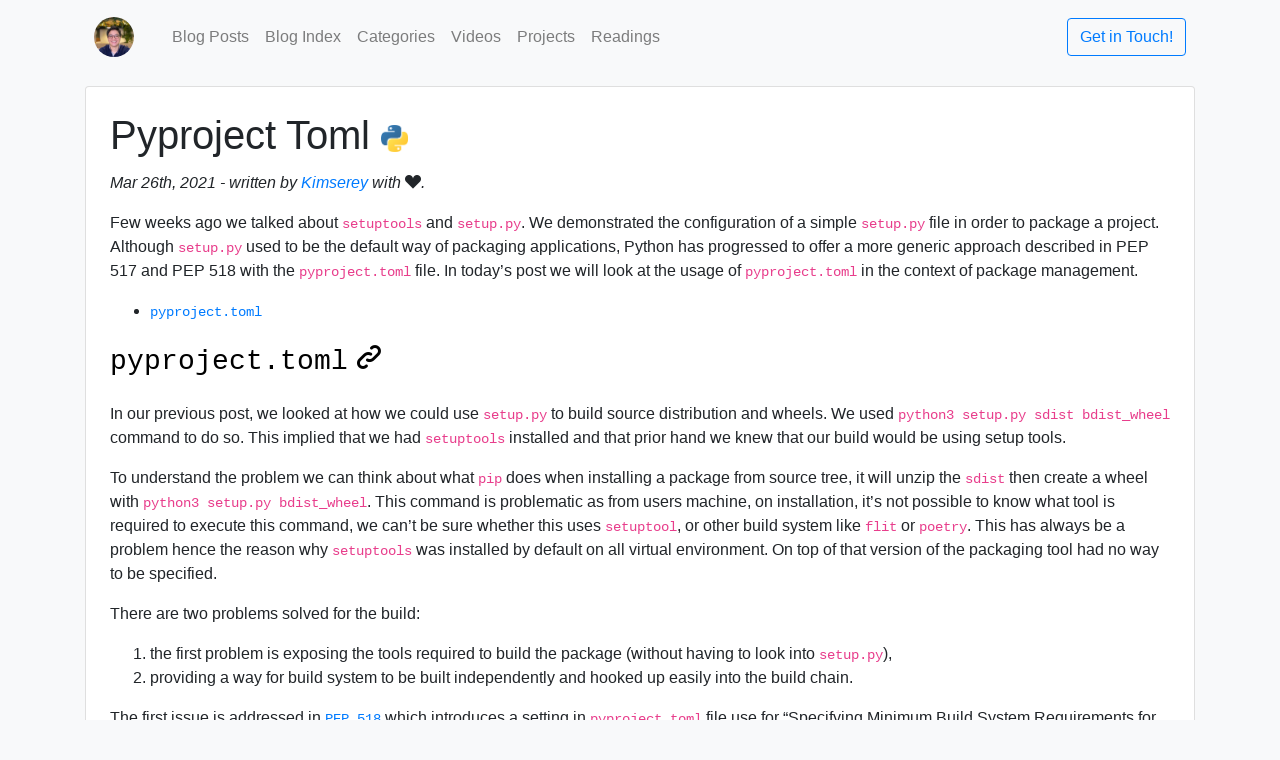

--- FILE ---
content_type: text/html
request_url: https://kimsereylam.com/python/2021/03/26/pyproject-toml.html
body_size: 6726
content:
<!doctype html>
<html>

<head>
  <meta name="viewport" content="width=device-width, initial-scale=1">
  <meta charset="utf-8">
  <title>Pyproject Toml</title>
  <script data-ad-client="ca-pub-7851195638333634" async src="https://pagead2.googlesyndication.com/pagead/js/adsbygoogle.js"></script>
  <link rel="shortcut icon" type="image/png" href="/assets/img/me.jpeg" />
  <link rel="stylesheet" href="/assets/css/rouge.css">
  <link rel="stylesheet" href="/assets/css/styles.css">
  <!-- Begin Jekyll SEO tag v2.8.0 -->
<title>Pyproject Toml | Kimserey Lam’s website, Software Development blog posts, videos and tutorials</title>
<meta name="generator" content="Jekyll v4.2.2" />
<meta property="og:title" content="Pyproject Toml" />
<meta name="author" content="kimserey" />
<meta property="og:locale" content="en_US" />
<meta name="description" content="Few weeks ago we talked about setuptools and setup.py. We demonstrated the configuration of a simple setup.py file in order to package a project. Although setup.py used to be the default way of packaging applications, Python has progressed to offer a more generic approach described in PEP 517 and PEP 518 with the pyproject.toml file. In today’s post we will look at the usage of pyproject.toml in the context of package management." />
<meta property="og:description" content="Few weeks ago we talked about setuptools and setup.py. We demonstrated the configuration of a simple setup.py file in order to package a project. Although setup.py used to be the default way of packaging applications, Python has progressed to offer a more generic approach described in PEP 517 and PEP 518 with the pyproject.toml file. In today’s post we will look at the usage of pyproject.toml in the context of package management." />
<meta property="og:site_name" content="Kimserey Lam’s website, Software Development blog posts, videos and tutorials" />
<meta property="og:type" content="article" />
<meta property="article:published_time" content="2021-03-26T00:00:00-05:00" />
<meta name="twitter:card" content="summary" />
<meta property="twitter:title" content="Pyproject Toml" />
<script type="application/ld+json">
{"@context":"https://schema.org","@type":"BlogPosting","author":{"@type":"Person","name":"kimserey"},"dateModified":"2021-03-26T00:00:00-05:00","datePublished":"2021-03-26T00:00:00-05:00","description":"Few weeks ago we talked about setuptools and setup.py. We demonstrated the configuration of a simple setup.py file in order to package a project. Although setup.py used to be the default way of packaging applications, Python has progressed to offer a more generic approach described in PEP 517 and PEP 518 with the pyproject.toml file. In today’s post we will look at the usage of pyproject.toml in the context of package management.","headline":"Pyproject Toml","mainEntityOfPage":{"@type":"WebPage","@id":"/python/2021/03/26/pyproject-toml.html"},"publisher":{"@type":"Organization","logo":{"@type":"ImageObject","url":"/assets/img/me.jpeg"},"name":"kimserey"},"url":"/python/2021/03/26/pyproject-toml.html"}</script>
<!-- End Jekyll SEO tag -->

</head>

<body class="bg-light">
  <nav class="container navbar navbar-expand-lg navbar-light bg-light">
  <a class="navbar-brand" href="/#blog-posts"><img src="/assets/img/me.jpeg" style="width:40px" class="rounded-circle"></img></a>
  <button class="navbar-toggler" type="button" data-toggle="collapse" data-target="#navbarNav" aria-controls="navbarNav" aria-expanded="false" aria-label="Toggle navigation">
    <span class="navbar-toggler-icon"></span>
  </button>
  <div class="collapse navbar-collapse" id="navbarNav">
    <ul class="navbar-nav">
      
      <li class="nav-item">
        <a class="nav-link" href="/">Blog Posts <span class="sr-only">Blog Posts</span></a>
      </li>
      
      <li class="nav-item">
        <a class="nav-link" href="/blog-index.html">Blog Index <span class="sr-only">Blog Index</span></a>
      </li>
      
      <li class="nav-item">
        <a class="nav-link" href="/categories.html">Categories <span class="sr-only">Categories</span></a>
      </li>
      
      <li class="nav-item">
        <a class="nav-link" href="/videos.html">Videos <span class="sr-only">Videos</span></a>
      </li>
      
      <li class="nav-item">
        <a class="nav-link" href="/projects.html">Projects <span class="sr-only">Projects</span></a>
      </li>
      
      <li class="nav-item">
        <a class="nav-link" href="https://books.google.com/books?lr=&view_type=grid&num=20&uid=112852066170053085468&as_coll=4&sa=N&start=20">Readings <span class="sr-only">Readings</span></a>
      </li>
      
    </ul>
    <a class="ml-auto btn btn-outline-primary" href="/contact.html">Get in Touch!</a>
  </div>
</nav>

  <div class="my-2">
    <div class="post container">
    <div class="card post">
        <div class="card-body p-3">
            <h1 class="card-title">
                Pyproject Toml
                
                
                
                    
                
                    
                
                    
                
                    
                
                    
                
                    
                
                    
                
                    
                
                    
                
                    
                
                    
                
                    
                
                    
                
                    
                
                    
                
                    
                
                    
                
                    
                
                    
                
                    
                
                    
                    <a href="/categories.html#python">
                        <img class="category-img category-img-small" style="border: none !important;" src="/assets/logos/python.png" alt="Python"/>
                    </a>
                    
                
                    
                
                    
                
                    
                
                    
                
                    
                
                    
                
                    
                
                    
                
                    
                
                    
                
                    
                
                    
                
                    
                
                    
                
                    
                
                    
                
                    
                
                    
                
                    
                
                    
                
                    
                
                    
                
                    
                
                    
                
                    
                
                    
                
                    
                
                    
                
                    
                
                    
                
                    
                
                    
                
                    
                
                    
                
                    
                
                
            </h1>
            <p class="font-italic">     
                Mar 26th, 2021 -  written by  <a href="/">Kimserey</a> with <span class="oi" data-glyph="heart" title="heart" aria-hidden="true"></span>.
            </p>

            <p>Few weeks ago we talked about <code class="language-plaintext highlighter-rouge">setuptools</code> and <code class="language-plaintext highlighter-rouge">setup.py</code>. We demonstrated the configuration of a simple <code class="language-plaintext highlighter-rouge">setup.py</code> file in order to package a project. Although <code class="language-plaintext highlighter-rouge">setup.py</code> used to be the default way of packaging applications, Python has progressed to offer a more generic approach described in PEP 517 and PEP 518 with the <code class="language-plaintext highlighter-rouge">pyproject.toml</code> file. In today’s post we will look at the usage of <code class="language-plaintext highlighter-rouge">pyproject.toml</code> in the context of package management.
<!--more--></p>

<ul>
  <li><a href="#pyprojecttoml"><code class="language-plaintext highlighter-rouge">pyproject.toml</code></a></li>
</ul>

<h2 id="pyprojecttoml"><a href="#pyprojectoml"><code class="language-plaintext highlighter-rouge">pyproject.toml</code></a></h2>

<p>In our previous post, we looked at how we could use <code class="language-plaintext highlighter-rouge">setup.py</code> to build source distribution and wheels. We used <code class="language-plaintext highlighter-rouge">python3 setup.py sdist bdist_wheel</code> command to do so. This implied that we had <code class="language-plaintext highlighter-rouge">setuptools</code> installed and that prior hand we knew that our build would be using setup tools.</p>

<p>To understand the problem we can think about what <code class="language-plaintext highlighter-rouge">pip</code> does when installing a package from source tree, it will unzip the <code class="language-plaintext highlighter-rouge">sdist</code> then create a wheel with <code class="language-plaintext highlighter-rouge">python3 setup.py bdist_wheel</code>. This command is problematic as from users machine, on installation, it’s not possible to know what tool is required to execute this command, we can’t be sure whether this uses <code class="language-plaintext highlighter-rouge">setuptool</code>, or other build system like <code class="language-plaintext highlighter-rouge">flit</code> or <code class="language-plaintext highlighter-rouge">poetry</code>. This has always be a problem hence the reason why <code class="language-plaintext highlighter-rouge">setuptools</code> was installed by default on all virtual environment. On top of that version of the packaging tool had no way to be specified.</p>

<p>There are two problems solved for the build:</p>

<ol>
  <li>the first problem is exposing the tools required to build the package (without having to look into <code class="language-plaintext highlighter-rouge">setup.py</code>),</li>
  <li>providing a way for build system to be built independently and hooked up easily into the build chain.</li>
</ol>

<p>The first issue is addressed in <a href="https://www.python.org/dev/peps/pep-0518/"><code class="language-plaintext highlighter-rouge">PEP 518</code></a> which introduces a setting in <code class="language-plaintext highlighter-rouge">pyproject.toml</code> file use for “Specifying Minimum Build System Requirements for Python Projects”. The <code class="language-plaintext highlighter-rouge">pyproject.toml</code> is a file  that would be at the root of the project. This fille will contain requirements for the build under <code class="language-plaintext highlighter-rouge">build-system</code>:</p>

<div class="language-toml highlighter-rouge"><div class="highlight"><pre class="highlight"><code><table class="rouge-table"><tbody><tr><td class="rouge-gutter gl"><pre class="lineno">1
2
</pre></td><td class="rouge-code"><pre><span class="nn">[build-system]</span>
<span class="py">requires</span> <span class="p">=</span> <span class="p">[</span><span class="s">"setuptools"</span><span class="p">,</span> <span class="s">"wheel"</span><span class="p">]</span>
</pre></td></tr></tbody></table></code></pre></div></div>

<p>By adding this file, although it is an extra file, it allows <code class="language-plaintext highlighter-rouge">pip</code> to know prior hand the requirements to build the package which is important for <code class="language-plaintext highlighter-rouge">pip install</code> step.</p>

<p>Now that the first issue is addressed, the second issue is addressed by <a href="https://www.python.org/dev/peps/pep-0517/"><code class="language-plaintext highlighter-rouge">PEP 517</code></a> which specifies a way of creating “A build-system independent format for source trees”. This specification defines a minimal interface for a tool like <code class="language-plaintext highlighter-rouge">pip</code> to interact with the package source tree. From a user perspective, all we need to do is to specify the <code class="language-plaintext highlighter-rouge">build-backend</code> in <code class="language-plaintext highlighter-rouge">pyproject.toml</code> to point to the module containing the definition of <code class="language-plaintext highlighter-rouge">PEP-517</code>, for example for <code class="language-plaintext highlighter-rouge">setuptools</code> it would be:</p>

<div class="language-toml highlighter-rouge"><div class="highlight"><pre class="highlight"><code><table class="rouge-table"><tbody><tr><td class="rouge-gutter gl"><pre class="lineno">1
2
3
</pre></td><td class="rouge-code"><pre><span class="nn">[build-system]</span>
<span class="py">requires</span> <span class="p">=</span> <span class="p">[</span><span class="s">"setuptools"</span><span class="p">,</span> <span class="s">"wheel"</span><span class="p">]</span>
<span class="py">build-backend</span> <span class="p">=</span> <span class="s">"setuptools.build_meta"</span>
</pre></td></tr></tbody></table></code></pre></div></div>

<p>If we look into <code class="language-plaintext highlighter-rouge">setuptools/setuptools/build_meta.py</code>, we will find the definition of the following methods:</p>
<ul>
  <li><code class="language-plaintext highlighter-rouge">build_wheel</code> creating the wheel,</li>
  <li><code class="language-plaintext highlighter-rouge">build_sdist</code> creating the source distribution,</li>
  <li><code class="language-plaintext highlighter-rouge">get_requires_for_build_wheel</code> returning the list of requirements to build the wheel,</li>
  <li><code class="language-plaintext highlighter-rouge">prepare_metadata_for_build_wheel</code>,</li>
  <li><code class="language-plaintext highlighter-rouge">get_requires_for_build_sdist</code> returning the list of requirements to build the source distribution.</li>
</ul>

<p>Here we have been using <code class="language-plaintext highlighter-rouge">setuptools</code> but if we were using <code class="language-plaintext highlighter-rouge">flit</code> we could have specified the build system:</p>

<div class="language-toml highlighter-rouge"><div class="highlight"><pre class="highlight"><code><table class="rouge-table"><tbody><tr><td class="rouge-gutter gl"><pre class="lineno">1
2
3
4
5
6
7
8
</pre></td><td class="rouge-code"><pre><span class="nn">[build-system]</span>
<span class="py">requires</span> <span class="p">=</span> <span class="p">[</span><span class="s">"flit_core &gt;=2,&lt;4"</span><span class="p">]</span>
<span class="py">build-backend</span> <span class="p">=</span> <span class="s">"flit_core.buildapi"</span>

<span class="nn">[tool.flit.metadata]</span>
<span class="py">module</span> <span class="p">=</span> <span class="s">"my_package"</span>
<span class="py">author</span> <span class="p">=</span> <span class="s">"Kimserey Lam"</span>
<span class="py">author-email</span> <span class="p">=</span> <span class="s">"<a href="/cdn-cgi/l/email-protection" class="__cf_email__" data-cfemail="8be0e2e6f8eef9eef2cbeef3eae6fbe7eea5e8e4e6">[email&#160;protected]</a>"</span>
</pre></td></tr></tbody></table></code></pre></div></div>

<p>If we look into <code class="language-plaintext highlighter-rouge">flit_core/flit_core/buildapi.py</code> we would see the same PEP 517 implementation. Or even with <code class="language-plaintext highlighter-rouge">poetry</code>:</p>

<div class="language-toml highlighter-rouge"><div class="highlight"><pre class="highlight"><code><table class="rouge-table"><tbody><tr><td class="rouge-gutter gl"><pre class="lineno">1
2
3
4
5
6
7
8
9
</pre></td><td class="rouge-code"><pre><span class="nn">[build-system]</span>
<span class="py">requires</span> <span class="p">=</span> <span class="nn">["poetry_core&gt;=1.0.0"]</span>
<span class="py">build-backend</span> <span class="p">=</span> <span class="s">"poetry.core.masonry.api"</span>

<span class="nn">[tool.poetry]</span>
<span class="py">name</span> <span class="p">=</span> <span class="s">"my_package"</span>
<span class="py">version</span> <span class="p">=</span> <span class="s">"0.0.1"</span>
<span class="py">description</span> <span class="p">=</span> <span class="s">"hello"</span>
<span class="py">authors</span> <span class="p">=</span> <span class="p">[</span> <span class="s">"kimserey &lt;<a href="/cdn-cgi/l/email-protection" class="__cf_email__" data-cfemail="345f5d59475146514d74514c55594458511a575b59">[email&#160;protected]</a>&gt;"</span> <span class="p">]</span>
</pre></td></tr></tbody></table></code></pre></div></div>

<p>If we look into <code class="language-plaintext highlighter-rouge">poetry-core/poetry/core/masonry/api.py</code> we would see PEP 517 implementation.</p>

<p>Another detail that come up by comparing the different <code class="language-plaintext highlighter-rouge">pyproject.toml</code>, we can see that different build system uses <code class="language-plaintext highlighter-rouge">pyproject.toml</code> to define extra configuration metadata in their own ways. With <code class="language-plaintext highlighter-rouge">poetry</code> and <code class="language-plaintext highlighter-rouge">flit</code> for example, the tools allow us to define every metadata that would be defined in <code class="language-plaintext highlighter-rouge">setup.py</code> allowing us to completely get rid of <code class="language-plaintext highlighter-rouge">setup.py</code>. PEP 517 allows the build system to express themselves in complete freedom as shown by the different tomls where different metadata attributes are used.</p>

<p>Lastly the whole point of providing an interface and hooks is to create a unified way of building packages without being tied to any build system implementation and this is brought by <code class="language-plaintext highlighter-rouge">pep517</code> package:</p>

<div class="language-toml highlighter-rouge"><div class="highlight"><pre class="highlight"><code><table class="rouge-table"><tbody><tr><td class="rouge-gutter gl"><pre class="lineno">1
</pre></td><td class="rouge-code"><pre><span class="err">pip</span> <span class="err">install</span> <span class="err">pep</span><span class="mi">517</span>
</pre></td></tr></tbody></table></code></pre></div></div>

<p>Using <code class="language-plaintext highlighter-rouge">pep517.build</code>, we are able to build all three examples, <code class="language-plaintext highlighter-rouge">setuptools</code>, <code class="language-plaintext highlighter-rouge">flit</code> or <code class="language-plaintext highlighter-rouge">poetry</code> with the same following command:</p>

<div class="language-toml highlighter-rouge"><div class="highlight"><pre class="highlight"><code><table class="rouge-table"><tbody><tr><td class="rouge-gutter gl"><pre class="lineno">1
</pre></td><td class="rouge-code"><pre><span class="err">python</span> <span class="err">-m</span> <span class="err">pep</span><span class="mf">517.</span><span class="err">build</span> <span class="err">.</span>
</pre></td></tr></tbody></table></code></pre></div></div>

<p>And that concludes today’s post! We now know the purpose of <code class="language-plaintext highlighter-rouge">pyproject.toml</code>. I hope you liked this post and I see you on the next one!</p>

<h2 id="external-sources">External Sources</h2>

<ul>
  <li><a href="https://setuptools.readthedocs.io/en/latest/userguide/declarative_config.html">Setuptools Setup.cfg</a></li>
  <li><a href="https://github.com/pypa/setuptools/blob/main/setuptools/build_meta.py">Setuptools PEP 517 Implementation</a></li>
  <li><a href="https://github.com/takluyver/flit/blob/master/flit_core/flit_core/buildapi.py">Flit PEP 517 Implementation</a></li>
  <li><a href="https://github.com/python-poetry/poetry-core/blob/master/poetry/core/masonry/api.py">Poetry PEP 517 Implementation</a></li>
</ul>


        </div>
    </div>

    
    <div  class="my-3">
    <div id="disqus_thread"></div>
    </div>
    <script data-cfasync="false" src="/cdn-cgi/scripts/5c5dd728/cloudflare-static/email-decode.min.js"></script><script>
    /**
    *  RECOMMENDED CONFIGURATION VARIABLES: EDIT AND UNCOMMENT THE SECTION BELOW TO INSERT DYNAMIC VALUES FROM YOUR PLATFORM OR CMS.
    *  LEARN WHY DEFINING THESE VARIABLES IS IMPORTANT: https://disqus.com/admin/universalcode/#configuration-variables*/

    var disqus_config = function () {
        this.page.url = "https://kimsereylam.com/python/2021/03/26/pyproject-toml.html";
        this.page.identifier = "/python/2021/03/26/pyproject-toml.html";
    };

    (function () { // DON'T EDIT BELOW THIS LINE
        var d = document, s = d.createElement('script');
        s.src = 'https://kimsereylam-com.disqus.com/embed.js';
        s.setAttribute('data-timestamp', +new Date());
        (d.head || d.body).appendChild(s);
    })();
    </script>
    <noscript>Please enable JavaScript to view the <a href="https://disqus.com/?ref_noscript">comments powered by Disqus.</a></noscript>
    
</div>
  </div>

  <div class="bg-secondary py-3">
  <div class="container text-white">
    <p class="mb-0">Designed, built and maintained by <strong>Kimserey Lam.</strong></p>
    <div class="contact">
      <a class="text-white mr-1" href="https://www.linkedin.com/in/kimsereylam/">
        <svg class="icon icon-white" role="img" viewBox="0 0 24 24" xmlns="http://www.w3.org/2000/svg">
          <title>LinkedIn icon</title>
          <path d="M20.447 20.452h-3.554v-5.569c0-1.328-.027-3.037-1.852-3.037-1.853 0-2.136 1.445-2.136 2.939v5.667H9.351V9h3.414v1.561h.046c.477-.9 1.637-1.85 3.37-1.85 3.601 0 4.267 2.37 4.267 5.455v6.286zM5.337 7.433c-1.144 0-2.063-.926-2.063-2.065 0-1.138.92-2.063 2.063-2.063 1.14 0 2.064.925 2.064 2.063 0 1.139-.925 2.065-2.064 2.065zm1.782 13.019H3.555V9h3.564v11.452zM22.225 0H1.771C.792 0 0 .774 0 1.729v20.542C0 23.227.792 24 1.771 24h20.451C23.2 24 24 23.227 24 22.271V1.729C24 .774 23.2 0 22.222 0h.003z" />
        </svg>
        LinkedIn</a>|
      <a class="text-white mx-1" href="https://github.com/Kimserey">
        <svg class="icon icon-white" role="img" viewBox="0 0 24 24" xmlns="http://www.w3.org/2000/svg">
          <title>GitHub icon</title>
          <path d="M12 .297c-6.63 0-12 5.373-12 12 0 5.303 3.438 9.8 8.205 11.385.6.113.82-.258.82-.577 0-.285-.01-1.04-.015-2.04-3.338.724-4.042-1.61-4.042-1.61C4.422 18.07 3.633 17.7 3.633 17.7c-1.087-.744.084-.729.084-.729 1.205.084 1.838 1.236 1.838 1.236 1.07 1.835 2.809 1.305 3.495.998.108-.776.417-1.305.76-1.605-2.665-.3-5.466-1.332-5.466-5.93 0-1.31.465-2.38 1.235-3.22-.135-.303-.54-1.523.105-3.176 0 0 1.005-.322 3.3 1.23.96-.267 1.98-.399 3-.405 1.02.006 2.04.138 3 .405 2.28-1.552 3.285-1.23 3.285-1.23.645 1.653.24 2.873.12 3.176.765.84 1.23 1.91 1.23 3.22 0 4.61-2.805 5.625-5.475 5.92.42.36.81 1.096.81 2.22 0 1.606-.015 2.896-.015 3.286 0 .315.21.69.825.57C20.565 22.092 24 17.592 24 12.297c0-6.627-5.373-12-12-12" />
        </svg>
        GitHub</a>|
      <a class="text-white mx-1" href="https://twitter.com/Kimserey_Lam">
        <svg class="icon icon-white" role="img" viewBox="0 0 24 24" xmlns="http://www.w3.org/2000/svg">
          <title>Twitter icon</title>
          <path d="M23.954 4.569c-.885.389-1.83.654-2.825.775 1.014-.611 1.794-1.574 2.163-2.723-.951.555-2.005.959-3.127 1.184-.896-.959-2.173-1.559-3.591-1.559-2.717 0-4.92 2.203-4.92 4.917 0 .39.045.765.127 1.124C7.691 8.094 4.066 6.13 1.64 3.161c-.427.722-.666 1.561-.666 2.475 0 1.71.87 3.213 2.188 4.096-.807-.026-1.566-.248-2.228-.616v.061c0 2.385 1.693 4.374 3.946 4.827-.413.111-.849.171-1.296.171-.314 0-.615-.03-.916-.086.631 1.953 2.445 3.377 4.604 3.417-1.68 1.319-3.809 2.105-6.102 2.105-.39 0-.779-.023-1.17-.067 2.189 1.394 4.768 2.209 7.557 2.209 9.054 0 13.999-7.496 13.999-13.986 0-.209 0-.42-.015-.63.961-.689 1.8-1.56 2.46-2.548l-.047-.02z" />
        </svg>
        Twitter</a> |
      <a class="text-white ml-1" href="https://www.youtube.com/channel/UCE1IFhJm8eh7ZYUPLz2y2ug">
        <svg class="icon icon-white" role="img" xmlns="http://www.w3.org/2000/svg" viewBox="0 0 24 24">
          <title>YouTube icon</title>
          <path class="a" d="M23.495 6.205a3.007 3.007 0 0 0-2.088-2.088c-1.87-.501-9.396-.501-9.396-.501s-7.507-.01-9.396.501A3.007 3.007 0 0 0 .527 6.205a31.247 31.247 0 0 0-.522 5.805 31.247 31.247 0 0 0 .522 5.783 3.007 3.007 0 0 0 2.088 2.088c1.868.502 9.396.502 9.396.502s7.506 0 9.396-.502a3.007 3.007 0 0 0 2.088-2.088 31.247 31.247 0 0 0 .5-5.783 31.247 31.247 0 0 0-.5-5.805zM9.609 15.601V8.408l6.264 3.602z" />
        </svg>
        Youtube</a> |
      <a class="text-white ml-1" href="/feed.xml">
        <span class="oi" data-glyph="rss"></span>
        RSS</a>
    </div>
  </div>
</div>

  <script src="https://code.jquery.com/jquery-3.3.1.slim.min.js"
  integrity="sha384-q8i/X+965DzO0rT7abK41JStQIAqVgRVzpbzo5smXKp4YfRvH+8abtTE1Pi6jizo"
  crossorigin="anonymous"></script>
  <script src="https://cdnjs.cloudflare.com/ajax/libs/popper.js/1.14.3/umd/popper.min.js"
  integrity="sha384-ZMP7rVo3mIykV+2+9J3UJ46jBk0WLaUAdn689aCwoqbBJiSnjAK/l8WvCWPIPm49"
  crossorigin="anonymous"></script>
  <script src="/assets/js/bootstrap/bootstrap.min.js"></script>
  <script id="dsq-count-scr" src="//kimsereylam-com.disqus.com/count.js" async></script>
  <script type="text/x-mathjax-config">
    MathJax.Hub.Config({
      tex2jax: {inlineMath: [['$','$']]}
    });
    </script>
  <script type="text/javascript" src="https://cdnjs.cloudflare.com/ajax/libs/mathjax/2.7.5/latest.js?config=TeX-MML-AM_CHTML" async></script>
<script defer src="https://static.cloudflareinsights.com/beacon.min.js/vcd15cbe7772f49c399c6a5babf22c1241717689176015" integrity="sha512-ZpsOmlRQV6y907TI0dKBHq9Md29nnaEIPlkf84rnaERnq6zvWvPUqr2ft8M1aS28oN72PdrCzSjY4U6VaAw1EQ==" data-cf-beacon='{"version":"2024.11.0","token":"031aa983227547678b17cb70cab60bfc","r":1,"server_timing":{"name":{"cfCacheStatus":true,"cfEdge":true,"cfExtPri":true,"cfL4":true,"cfOrigin":true,"cfSpeedBrain":true},"location_startswith":null}}' crossorigin="anonymous"></script>
</body>

</html>

--- FILE ---
content_type: text/html; charset=utf-8
request_url: https://www.google.com/recaptcha/api2/aframe
body_size: 267
content:
<!DOCTYPE HTML><html><head><meta http-equiv="content-type" content="text/html; charset=UTF-8"></head><body><script nonce="VavxwOg5ELpGLEjgIbsl1A">/** Anti-fraud and anti-abuse applications only. See google.com/recaptcha */ try{var clients={'sodar':'https://pagead2.googlesyndication.com/pagead/sodar?'};window.addEventListener("message",function(a){try{if(a.source===window.parent){var b=JSON.parse(a.data);var c=clients[b['id']];if(c){var d=document.createElement('img');d.src=c+b['params']+'&rc='+(localStorage.getItem("rc::a")?sessionStorage.getItem("rc::b"):"");window.document.body.appendChild(d);sessionStorage.setItem("rc::e",parseInt(sessionStorage.getItem("rc::e")||0)+1);localStorage.setItem("rc::h",'1769002115972');}}}catch(b){}});window.parent.postMessage("_grecaptcha_ready", "*");}catch(b){}</script></body></html>

--- FILE ---
content_type: text/css
request_url: https://kimsereylam.com/assets/css/rouge.css
body_size: 56
content:
.highlight table td { padding: 5px; }
.highlight table pre { margin: 0; }
.highlight {
  color: #faf6e4;
  background-color: #122b3b;
}
.highlight .gl {
  color: #dee5e7;
  background-color: #4e5d62;
}
.highlight .gp {
  color: #a8e1fe;
  font-weight: bold;
}
.highlight .c, .highlight .cd, .highlight .cm, .highlight .c1, .highlight .cs {
  color: #6c8b9f;
  font-style: italic;
}
.highlight .cp {
  color: #b2fd6d;
  font-weight: bold;
  font-style: italic;
}
.highlight .err {
  color: #fefeec;
  background-color: #cc0000;
}
.highlight .gr {
  color: #cc0000;
  font-weight: bold;
  font-style: italic;
}
.highlight .k, .highlight .kd, .highlight .kv {
  color: #f6dd62;
  font-weight: bold;
}
.highlight .o, .highlight .ow {
  color: #4df4ff;
  font-weight: bold;
}
.highlight .p, .highlight .pi {
  color: #4df4ff;
}
.highlight .gd {
  color: #cc0000;
}
.highlight .gi {
  color: #b2fd6d;
}
.highlight .ge {
  font-style: italic;
}
.highlight .gs {
  font-weight: bold;
}
.highlight .gt {
  color: #dee5e7;
  background-color: #4e5d62;
}
.highlight .kc {
  color: #f696db;
  font-weight: bold;
}
.highlight .kn {
  color: #ffb000;
  font-weight: bold;
}
.highlight .kp {
  color: #ffb000;
  font-weight: bold;
}
.highlight .kr {
  color: #ffb000;
  font-weight: bold;
}
.highlight .gh {
  color: #ffb000;
  font-weight: bold;
}
.highlight .gu {
  color: #ffb000;
  font-weight: bold;
}
.highlight .kt {
  color: #b2fd6d;
  font-weight: bold;
}
.highlight .no {
  color: #b2fd6d;
  font-weight: bold;
}
.highlight .nc {
  color: #b2fd6d;
  font-weight: bold;
}
.highlight .nd {
  color: #b2fd6d;
  font-weight: bold;
}
.highlight .nn {
  color: #b2fd6d;
  font-weight: bold;
}
.highlight .bp {
  color: #b2fd6d;
  font-weight: bold;
}
.highlight .ne {
  color: #b2fd6d;
  font-weight: bold;
}
.highlight .nl {
  color: #ffb000;
  font-weight: bold;
}
.highlight .nt {
  color: #ffb000;
  font-weight: bold;
}
.highlight .m, .highlight .mf, .highlight .mh, .highlight .mi, .highlight .il, .highlight .mo, .highlight .mb, .highlight .mx {
  color: #f696db;
  font-weight: bold;
}
.highlight .ld {
  color: #f696db;
  font-weight: bold;
}
.highlight .ss {
  color: #f696db;
  font-weight: bold;
}
.highlight .s, .highlight .sb, .highlight .sd, .highlight .s2, .highlight .sh, .highlight .sx, .highlight .sr, .highlight .s1 {
  color: #fff0a6;
  font-weight: bold;
}
.highlight .se {
  color: #4df4ff;
  font-weight: bold;
}
.highlight .sc {
  color: #4df4ff;
  font-weight: bold;
}
.highlight .si {
  color: #4df4ff;
  font-weight: bold;
}
.highlight .nb {
  font-weight: bold;
}
.highlight .ni {
  color: #999999;
  font-weight: bold;
}
.highlight .w {
  color: #BBBBBB;
}
.highlight .go {
  color: #BBBBBB;
}
.highlight .nf {
  color: #a8e1fe;
}
.highlight .py {
  color: #a8e1fe;
}
.highlight .na {
  color: #a8e1fe;
}
.highlight .nv, .highlight .vc, .highlight .vg, .highlight .vi {
  color: #a8e1fe;
  font-weight: bold;
}
